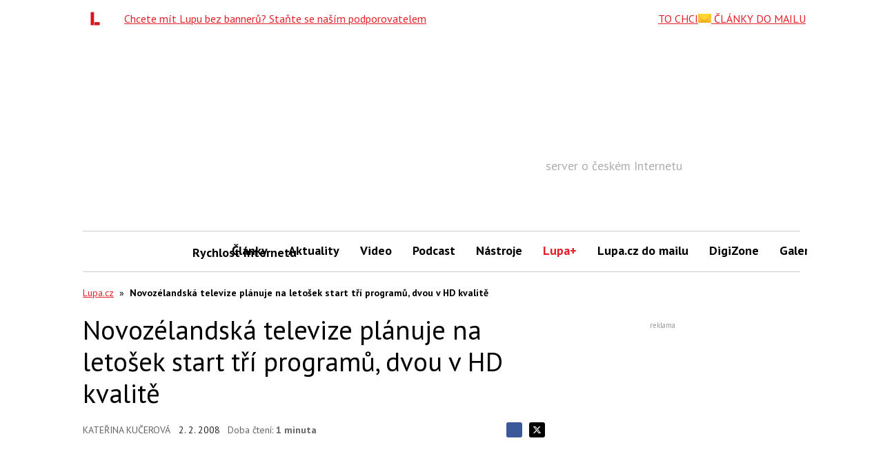

--- FILE ---
content_type: text/html; charset=utf-8
request_url: https://www.google.com/recaptcha/api2/aframe
body_size: 268
content:
<!DOCTYPE HTML><html><head><meta http-equiv="content-type" content="text/html; charset=UTF-8"></head><body><script nonce="gvMv5fOj9WUorYA7K9XpIQ">/** Anti-fraud and anti-abuse applications only. See google.com/recaptcha */ try{var clients={'sodar':'https://pagead2.googlesyndication.com/pagead/sodar?'};window.addEventListener("message",function(a){try{if(a.source===window.parent){var b=JSON.parse(a.data);var c=clients[b['id']];if(c){var d=document.createElement('img');d.src=c+b['params']+'&rc='+(localStorage.getItem("rc::a")?sessionStorage.getItem("rc::b"):"");window.document.body.appendChild(d);sessionStorage.setItem("rc::e",parseInt(sessionStorage.getItem("rc::e")||0)+1);localStorage.setItem("rc::h",'1769787064588');}}}catch(b){}});window.parent.postMessage("_grecaptcha_ready", "*");}catch(b){}</script></body></html>